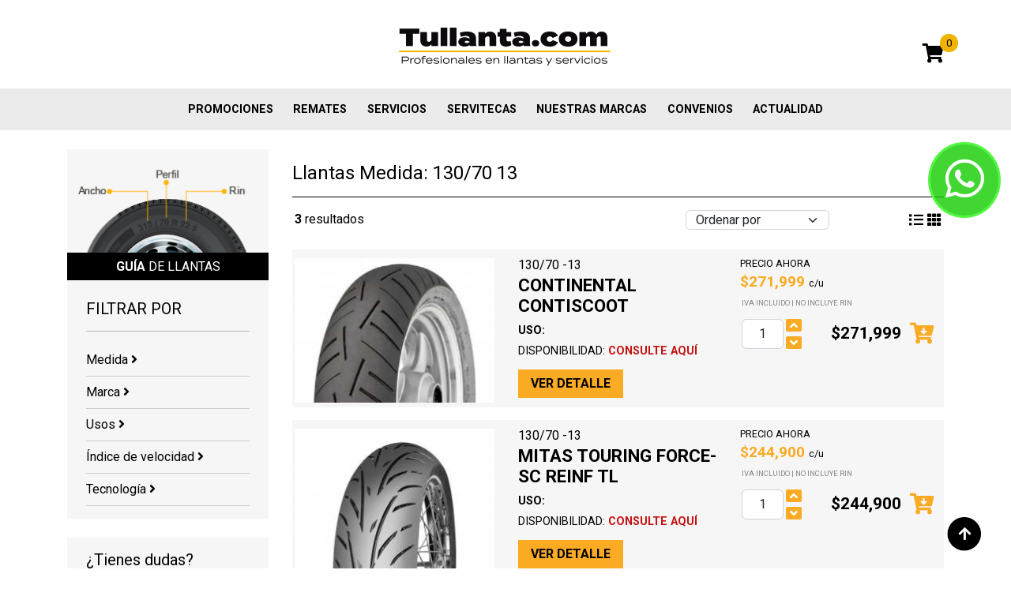

--- FILE ---
content_type: text/html; charset=UTF-8
request_url: https://tullanta.com/llantas/medida/130-70-13/050
body_size: 7169
content:
<!DOCTYPE html>
<html lang="es" xml:lang="es">
  <head>
    <meta charset="utf-8">
    <meta http-equiv="X-UA-Compatible" content="IE=edge">
    <meta name="viewport" content="width=device-width, initial-scale=1, shrink-to-fit=no">
    <meta name="generator" content="isometrico.com">
    <base href="https://tullanta.com/" />
    <meta name="csrf-token" content="98mUgvEqAXgS8DjU4DoqTg9VqWqUN7kCaO6DVNBh">
    <link rel="icon" href="/site/favicon/favicon.ico">
    <link rel="apple-touch-icon" sizes="57x57" href="/site/favicon/apple-icon-57x57.png">
    <link rel="apple-touch-icon" sizes="60x60" href="/site/favicon/apple-icon-60x60.png">
    <link rel="apple-touch-icon" sizes="72x72" href="/site/favicon/apple-icon-72x72.png">
    <link rel="apple-touch-icon" sizes="76x76" href="/site/favicon/apple-icon-76x76.png">
    <link rel="apple-touch-icon" sizes="114x114" href="/site/favicon/apple-icon-114x114.png">
    <link rel="apple-touch-icon" sizes="120x120" href="/site/favicon/apple-icon-120x120.png">
    <link rel="apple-touch-icon" sizes="144x144" href="/site/favicon/apple-icon-144x144.png">
    <link rel="apple-touch-icon" sizes="152x152" href="/site/favicon/apple-icon-152x152.png">
    <link rel="apple-touch-icon" sizes="180x180" href="/site/favicon/apple-icon-180x180.png">
    <link rel="icon" type="image/png" sizes="192x192"  href="/site/favicon/android-icon-192x192.png">
    <link rel="icon" type="image/png" sizes="32x32" href="/site/favicon/favicon-32x32.png">
    <link rel="icon" type="image/png" sizes="96x96" href="/site/favicon/favicon-96x96.png">
    <link rel="icon" type="image/png" sizes="16x16" href="/site/favicon/favicon-16x16.png">
    <meta name="msapplication-TileColor" content="#ffffff">
    <meta name="msapplication-TileImage" content="/site/favicon/ms-icon-144x144.png">
    <meta name="theme-color" content="#ffffff">
    <title>Llantas 130/70 R13</title>
    <meta name="description" content="Comprar Llantas 130/70 R13 en tullanta.com">
    <meta name="keywords" content="130/70 R13,llantas colombia, llantas en colombia, llantas en linea, llantas online, llantas online colombia, venta de llantas en colombia, llantas por internet, tienda de llantas, compra de llantas, comprar llantas, llantas de moto, llantas moto, llantas para moto, solo llantas, llantas bogota, serviteca, llantas, venta llantas en bogota, venta llantas, venta de llantas, venta de llantas en bogota, llantas medellin, llantas economicas, llantas nuevas, llantas venta, llantas para autos, llantas para moto, llantas precios, llantas baratas, todo llantas, llantas colombia, precios tienda de llantas, llantas chinas.">
    <meta name="google-site-verification" content="" />
    <link rel="canonical" href="https://tullanta.com/llantas/medida/130-70-13/050" />
    <meta http-equiv="content-language" content="es">
    <meta name="robots" content="INDEX,FOLLOW" />
    <meta name="geo.region" content="CO" />
    <meta property="og:title" content="Llantas 130/70 R13" />
    <meta property="og:type"   content="website" />
    <meta property="og:url" content="https://tullanta.com/llantas/medida/130-70-13/050" />
    <meta property="og:description" content="Comprar Llantas 130/70 R13 en tullanta.com" />
    <meta property="og:image" content="https://tullanta.com/site/images/logo-og.png" />
    <meta name="twitter:card" content="summary_large_image"/>
  	<meta name="twitter:site" content="@tullanta"/>
  	<meta name="twitter:creator" content="@tullanta"/>
    <meta name="twitter:image" content="https://tullanta.com/site/images/logo-og.png"/>
  	<meta id="twitter_title" name="twitter:title" content="Llantas 130/70 R13"/>
  	<meta id="twitter_description" name="twitter:description" content="Comprar Llantas 130/70 R13 en tullanta.com"/>
  	<meta id="twitter_image_src" name="twitter:image:src" content="https://tullanta.com/site/images/logo.png"/>
    <meta name="facebook-domain-verification" content="w7zrxu9ojx187gjjbhwxyic8dtr1sy" />
    <link href="https://cdn.jsdelivr.net/npm/bootstrap@5.2.3/dist/css/bootstrap.min.css" rel="stylesheet">
    <link href="/641c7a2589f655451face251e3524fb56900291132.css" rel="stylesheet">

    
    <!-- HTML5 shim and Respond.js for IE8 support of HTML5 elements and media queries -->
    <!-- WARNING: Respond.js doesn't work if you view the page via file:// -->
    <!--[if lt IE 9]>
      <script src="https://oss.maxcdn.com/html5shiv/3.7.3/html5shiv.min.js"></script>
      <script src="https://oss.maxcdn.com/respond/1.4.2/respond.min.js"></script>
    <![endif]-->

    <script type="text/javascript">
      (function(c,l,a,r,i,t,y){
          c[a]=c[a]||function(){(c[a].q=c[a].q||[]).push(arguments)};
          t=l.createElement(r);t.async=1;t.src="https://www.clarity.ms/tag/"+i;
          y=l.getElementsByTagName(r)[0];y.parentNode.insertBefore(t,y);
      })(window, document, "clarity", "script", "kp2pr6qcsb");
  </script>


    <!-- Google Tag Manager -->
    <script>(function(w,d,s,l,i){w[l]=w[l]||[];w[l].push({'gtm.start':
    new Date().getTime(),event:'gtm.js'});var f=d.getElementsByTagName(s)[0],
    j=d.createElement(s),dl=l!='dataLayer'?'&l='+l:'';j.async=true;j.src=
    'https://www.googletagmanager.com/gtm.js?id='+i+dl;f.parentNode.insertBefore(j,f);
    })(window,document,'script','dataLayer','GTM-5WH3BJ');</script>
    <!-- End Google Tag Manager -->






</head>
  <body class="body_llantas" >
    <!-- Google Tag Manager (noscript) -->
    <noscript><iframe src="https://www.googletagmanager.com/ns.html?id=GTM-5WH3BJ"
    height="0" width="0" style="display:none;visibility:hidden"></iframe></noscript>
    <!-- End Google Tag Manager (noscript) -->
    <div class="myloader"></div>
        <a href="https://api.whatsapp.com/send?phone=573107788368" class="evtwhats floatBt floatWhats"><i class="fab fa-whatsapp fa-fw"></i></a>
        <!--<a href="https://tullanta.com/carrito" class="floatBt floatCart"><i class="fas fa-shopping-cart fa-fw"></i></a>-->
    <a href="#" class="goUp"><img loading="lazy" src="/site/images/goup.png" width="43" height="43" alt="Subir"></a>

    <header>

      <section id="head2" class="d-none d-lg-block my-auto">
        <div class="container">
          <div class="row">
            <div class="col-md-12 col-lg-4 d-none d-lg-block my-auto">

            </div>
            <div class="col-md-12 col-lg-4 text-center">
              <a href="/"><img loading="lazy" src="/site/images/logo.png" width="278" height="96" alt="Tullanta.com"></a>
            </div>
            <div class="col-md-12 col-lg-4 d-none d-lg-block my-auto text-end">
              <div class="cart">
                <a href="https://tullanta.com/carrito" class="mcart"><i class="fas fa-shopping-cart"></i><span>0</span></a>
              </div>
            </div>
          </div>
        </div>
      </section>
      <section id="head3" >
        <div class="container ml-auto mx-auto ">
          <nav class="navbar navbar-expand-lg _navbar-light bg-light">
            <a class="navbar-brand d-lg-none" href="/">
              <img loading="lazy" src="/site/images/logo.png" width="205" height="71" alt="Tullanta.com">
            </a>
            <button class="navbar-toggler " type="button" data-toggle="collapse" data-bs-toggle="collapse" data-bs-target="#navbarSupportedContent" data-target="#navbarSupportedContent" aria-controls="navbarSupportedContent" aria-expanded="false" aria-label="Toggle navigation">
              <span class="navbar-toggler-icon"></span>
            </button>
            <div class="collapse navbar-collapse justify-content-center" id="navbarSupportedContent">
              <ul class="navbar-nav ml-auto mx-auto text-center text-sm-start">
                <li class="nav-item hidden-sm">
                  <a class="nav-link" href="https://tullanta.com/carrito">Mi carrito</a>
                </li>
                                                <li class="nav-item  ">
                  <a class="nav-link " href="promociones" target="_self" >
                    Promociones
                  </a>
                                  </li>
                                                                <li class="nav-item  ">
                  <a class="nav-link " href="/llantas/remate" target="_self" >
                    REMATES
                  </a>
                                  </li>
                                                                <li class="nav-item  ">
                  <a class="nav-link " href="servicios" target="_self" >
                    Servicios
                  </a>
                                  </li>
                                                                <li class="nav-item  ">
                  <a class="nav-link " href="/servitecas" target="_self" >
                    Servitecas
                  </a>
                                  </li>
                                                                                                <li class="nav-item  ">
                  <a class="nav-link " href="marcas" target="_self" >
                    Nuestras marcas
                  </a>
                                  </li>
                                                                <li class="nav-item  ">
                  <a class="nav-link " href="convenios" target="_self" >
                    Convenios
                  </a>
                                  </li>
                                                                <li class="nav-item  ">
                  <a class="nav-link " href="actualidad" target="_self" >
                    Actualidad
                  </a>
                                  </li>
                                              </ul>
            </div>
          </nav>
        </div>
      </section>
    </header>

    <section id="body">
      
<script>
  remate =  false ;
</script>

<br />
<div class="container">
  <div class="row">
    <div class="col-sm-12 col-lg-3" data-aosx="fade-down">
      <div class="coll">
        <div class=" hidden-xs">
        <img loading="lazy" src="/site/images/guia_llantas.png" alt="Guía de tamaño llantas" class="img100 lazy" width="255" height="131">
        <h2><strong>GUÍA</strong> DE LLANTAS</h2>
        </div>
        <a href="#" id="showFilterMobile" class=" btnyellow2 d-lg-none">FILTRAR BUSQUEDA</a>
        <div class="filtromobile pad">
          <h5>FILTRAR POR</h5>
          <hr />

          <form id="frmfiltros" method="post" action="https://tullanta.com/llantas/medida/130-70-13/050">
            <input type="hidden" name="orderby" value="" />
            <input type="hidden" name="cod_tipo_promo" value="" />

            
            <a href="#fmedida" class="filtrarpor">Medida <i class="fas fa-angle-right"></i></a>
            <div id="fmedida" class="divfiltro">
              <select class="form-control d-none form-select" name="cod_sublinea" required >
                <option value="">Tipo de vehículo</option>
                <option value="010" >Vehículo particular</option>
                <option value="050"  selected >Motos y/o cuatrimotos</option>
                <option value="030" >Transporte y/o carga</option>
                <option value="070" >OTR Agrícola Industrial</option>
              </select>
              <select class="form-control form-select" name="ancho" >
                <option value="">Selecciona ancho</option>
                                  <option value="2.50" data-cod_sublinea="050">2.5</option>
                                  <option value="2.75" data-cod_sublinea="050">2.75</option>
                                  <option value="3.00" data-cod_sublinea="050">3</option>
                                  <option value="3.50" data-cod_sublinea="050">3.5</option>
                                  <option value="4.00" data-cod_sublinea="070">4</option>
                                  <option value="4.10" data-cod_sublinea="050">4.1</option>
                                  <option value="4.50" data-cod_sublinea="050">4.5</option>
                                  <option value="6.00" data-cod_sublinea="070">6</option>
                                  <option value="6.50" data-cod_sublinea="070">6.5</option>
                                  <option value="7.00" data-cod_sublinea="030">7</option>
                                  <option value="7.00" data-cod_sublinea="070">7</option>
                                  <option value="7.50" data-cod_sublinea="030">7.5</option>
                                  <option value="7.50" data-cod_sublinea="070">7.5</option>
                                  <option value="8.15" data-cod_sublinea="070">8.15</option>
                                  <option value="8.25" data-cod_sublinea="070">8.25</option>
                                  <option value="9.50" data-cod_sublinea="070">9.5</option>
                                  <option value="10.00" data-cod_sublinea="070">10</option>
                                  <option value="10.50" data-cod_sublinea="070">10.5</option>
                                  <option value="11.00" data-cod_sublinea="030">11</option>
                                  <option value="11.00" data-cod_sublinea="050">11</option>
                                  <option value="11.20" data-cod_sublinea="070">11.2</option>
                                  <option value="12.00" data-cod_sublinea="030">12</option>
                                  <option value="12.00" data-cod_sublinea="070">12</option>
                                  <option value="12.40" data-cod_sublinea="070">12.4</option>
                                  <option value="12.50" data-cod_sublinea="070">12.5</option>
                                  <option value="13.00" data-cod_sublinea="050">13</option>
                                  <option value="13.00" data-cod_sublinea="070">13</option>
                                  <option value="13.60" data-cod_sublinea="070">13.6</option>
                                  <option value="14.00" data-cod_sublinea="070">14</option>
                                  <option value="14.90" data-cod_sublinea="070">14.9</option>
                                  <option value="16.00" data-cod_sublinea="050">16</option>
                                  <option value="16.00" data-cod_sublinea="070">16</option>
                                  <option value="16.90" data-cod_sublinea="070">16.9</option>
                                  <option value="17.50" data-cod_sublinea="070">17.5</option>
                                  <option value="18.00" data-cod_sublinea="050">18</option>
                                  <option value="18.00" data-cod_sublinea="070">18</option>
                                  <option value="18.40" data-cod_sublinea="070">18.4</option>
                                  <option value="19.00" data-cod_sublinea="050">19</option>
                                  <option value="19.50" data-cod_sublinea="070">19.5</option>
                                  <option value="20.00" data-cod_sublinea="050">20</option>
                                  <option value="20.00" data-cod_sublinea="070">20</option>
                                  <option value="20.50" data-cod_sublinea="070">20.5</option>
                                  <option value="21.00" data-cod_sublinea="050">21</option>
                                  <option value="21.00" data-cod_sublinea="070">21</option>
                                  <option value="22.00" data-cod_sublinea="050">22</option>
                                  <option value="22.50" data-cod_sublinea="050">22.5</option>
                                  <option value="23.10" data-cod_sublinea="070">23.1</option>
                                  <option value="23.50" data-cod_sublinea="070">23.5</option>
                                  <option value="24.00" data-cod_sublinea="050">24</option>
                                  <option value="25.00" data-cod_sublinea="050">25</option>
                                  <option value="26.00" data-cod_sublinea="050">26</option>
                                  <option value="26.00" data-cod_sublinea="070">26</option>
                                  <option value="27.00" data-cod_sublinea="050">27</option>
                                  <option value="28.00" data-cod_sublinea="010">28</option>
                                  <option value="28.00" data-cod_sublinea="050">28</option>
                                  <option value="29.00" data-cod_sublinea="050">29</option>
                                  <option value="30.00" data-cod_sublinea="010">30</option>
                                  <option value="30.00" data-cod_sublinea="050">30</option>
                                  <option value="31.00" data-cod_sublinea="010">31</option>
                                  <option value="32.00" data-cod_sublinea="010">32</option>
                                  <option value="33.00" data-cod_sublinea="010">33</option>
                                  <option value="35.00" data-cod_sublinea="010">35</option>
                                  <option value="37.00" data-cod_sublinea="010">37</option>
                                  <option value="60.00" data-cod_sublinea="050">60</option>
                                  <option value="70.00" data-cod_sublinea="050">70</option>
                                  <option value="80.00" data-cod_sublinea="050">80</option>
                                  <option value="90.00" data-cod_sublinea="050">90</option>
                                  <option value="100.00" data-cod_sublinea="050">100</option>
                                  <option value="110.00" data-cod_sublinea="050">110</option>
                                  <option value="120.00" data-cod_sublinea="050">120</option>
                                  <option value="130.00" data-cod_sublinea="050">130</option>
                                  <option value="140.00" data-cod_sublinea="050">140</option>
                                  <option value="145.00" data-cod_sublinea="010">145</option>
                                  <option value="145.00" data-cod_sublinea="050">145</option>
                                  <option value="150.00" data-cod_sublinea="050">150</option>
                                  <option value="155.00" data-cod_sublinea="010">155</option>
                                  <option value="160.00" data-cod_sublinea="050">160</option>
                                  <option value="165.00" data-cod_sublinea="010">165</option>
                                  <option value="170.00" data-cod_sublinea="050">170</option>
                                  <option value="175.00" data-cod_sublinea="010">175</option>
                                  <option value="180.00" data-cod_sublinea="050">180</option>
                                  <option value="185.00" data-cod_sublinea="010">185</option>
                                  <option value="190.00" data-cod_sublinea="050">190</option>
                                  <option value="195.00" data-cod_sublinea="010">195</option>
                                  <option value="200.00" data-cod_sublinea="050">200</option>
                                  <option value="205.00" data-cod_sublinea="010">205</option>
                                  <option value="205.00" data-cod_sublinea="030">205</option>
                                  <option value="215.00" data-cod_sublinea="010">215</option>
                                  <option value="215.00" data-cod_sublinea="030">215</option>
                                  <option value="225.00" data-cod_sublinea="010">225</option>
                                  <option value="225.00" data-cod_sublinea="050">225</option>
                                  <option value="225.00" data-cod_sublinea="070">225</option>
                                  <option value="235.00" data-cod_sublinea="010">235</option>
                                  <option value="235.00" data-cod_sublinea="030">235</option>
                                  <option value="240.00" data-cod_sublinea="050">240</option>
                                  <option value="245.00" data-cod_sublinea="010">245</option>
                                  <option value="255.00" data-cod_sublinea="010">255</option>
                                  <option value="265.00" data-cod_sublinea="010">265</option>
                                  <option value="275.00" data-cod_sublinea="010">275</option>
                                  <option value="285.00" data-cod_sublinea="010">285</option>
                                  <option value="295.00" data-cod_sublinea="010">295</option>
                                  <option value="295.00" data-cod_sublinea="030">295</option>
                                  <option value="305.00" data-cod_sublinea="010">305</option>
                                  <option value="315.00" data-cod_sublinea="010">315</option>
                                  <option value="325.00" data-cod_sublinea="010">325</option>
                                  <option value="600.00" data-cod_sublinea="030">600</option>
                                  <option value="650.00" data-cod_sublinea="070">650</option>
                                  <option value="700.00" data-cod_sublinea="030">700</option>
                                  <option value="750.00" data-cod_sublinea="010">750</option>
                              </select>
              <select class="form-control form-select" name="perfil" >
                <option value="">Selecciona perfil</option>
              </select>
              <select class="form-control form-select" name="rin" >
                <option value="">Selecciona rin</option>
              </select>
            </div>



                        <a href="#fmarca" class="filtrarpor">Marca <i class="fas fa-angle-right"></i></a>
            <div id="fmarca" class="divfiltro">
                              <label><input type="checkbox" name="desc_marca[]" value="CST MAXXIS"
                                    /> CST MAXXIS <!--(1)--></label>
                              <label><input type="checkbox" name="desc_marca[]" value="MITAS"
                                    /> MITAS <!--(1)--></label>
                              <label><input type="checkbox" name="desc_marca[]" value="CONTINENTAL"
                                    /> CONTINENTAL <!--(1)--></label>
                          </div>
            



            <a href="#fuso" class="filtrarpor">Usos <i class="fas fa-angle-right"></i></a>
            <div id="fuso" class="divfiltro">
                                                                                                        </div>

                        <a href="#fvelocidad" class="filtrarpor">Índice de velocidad <i class="fas fa-angle-right"></i></a>
            <div id="fvelocidad" class="divfiltro">
                              <label><input type="checkbox" name="indice_velocidad[]" value="P"
                                     /> P <!--(3)--></label>
                          </div>
            
                        <a href="#ftecnologia" class="filtrarpor">Tecnología <i class="fas fa-angle-right"></i></a>
            <div id="ftecnologia" class="divfiltro">
                              <label><input type="checkbox" name="tecnologia[]" value="CHINA"
                                    /> CHINA <!--(1)--></label>
                              <label><input type="checkbox" name="tecnologia[]" value="EUROPA"
                                    /> EUROPA <!--(1)--></label>
                              <label><input type="checkbox" name="tecnologia[]" value="THAILAND"
                                    /> THAILAND <!--(1)--></label>
                          </div>
            

          </form>

        </div>
      </div>
      <br />
      <div class="coll  hidden-xs">
        <div class="pad">
          <h5>¿Tienes dudas?</h5>
          <p>¡Podemos ayudar! Nuestros expertos capacitados tienen años de experiencia en el montaje de llantas y están disponibles para responder tus preguntas. </p>

          <div class="asesoria hidden-xs">
            <a href="callto:3107788368" class="z2">
              <div>
                <span class="ico"><i class="fas fa-mobile-alt fa-fw"></i></span>
              </div>
              <div>
                <strong>Celular</strong>
                3107788368
              </div>
            </a>
            <a href="https://api.whatsapp.com/send?phone=573107788368" class="z2">
              <div>
                <span class="ico"><i class="fab fa-whatsapp fa-fw"></i></span>
              </div>
              <div>
                <strong>Whatsapp</strong>
                3107788368
              </div>
            </a>
            <a href="callto:6016360070" class="z2">
              <div>
                <span class="ico"><i class="fas fa-phone fa-fw"></i></span>
              </div>
              <div>
                <strong>Teléfono</strong>
                6016360070
              </div>
            </a>
            <a class="openchat z2">
              <div>
                <span class="ico"><i class="fas fa-comment-dots fa-fw"></i></span>
              </div>
              <div>
                <strong>Chat de ventas</strong>
                Click aquí
              </div>
            </a>
            <a href="/contactenos" class="z2">
              <div>
                <span class="ico"><i class="fas fa-envelope fa-fw"></i></span>
              </div>
              <div>
                <strong>Contacto</strong>
                  Click aquí
              </div>
            </a>
          </div>
        </div>
      </div>
    </div>
    <div class="col-sm-12 col-lg-9">
            
            <h1>

        
                 Llantas Medida: 130/70  13
        
        
      </h1>
      <div class="cabex">
        <div class="row">
                  </div>
                  <div class="row">
          <div class="col-sm-12 col-lg-3">
            <strong>3</strong> resultados
          </div>

          <div class="col-sm-12 col-lg-4 text-center">
            
          </div>
          <div class="col-sm-12 col-lg-3">
            <select id="orderBy" class="form-control form-select">
              <option value="">Ordenar por</option>
              <option value="discount" >Mejor descuento</option>
              <option value="price" >Menor precio</option>
              <option value="price2" >Mayor precio</option>
              <option value="brand" >Marca</option>
            </select>
          </div>
          <div class="col-sm-12 col-lg-2 text-end hidden-xs">
            <a href="#" class="viewgrid" data-mode=".modeh" title="Ver en grid"><i class="fas fa-list"></i></a>
            <a href="#" class="viewgrid" data-mode=".modev" title="Ver en lista"><i class="fas fa-th"></i></a>
          </div>
        </div>
              </div>


      <div class="gridmode modeh" data-aosx="fade-right">
                  <div class="pxh" >
            <div class="row">
              <div class="col-12 col-sm-4">
                <div class="pic matchHeightImg1">

                  
                  
                                                                                          

                  <a href="llantas/continental/contiscoot/130-70-13/11570">
                                          <img loading="lazy" data-src="/glide/pics/11570_s.png?w=255&h=184&fit=crop&fm=jpg&q=62" alt="CONT 130/70 - 13 CONTISCOOT" class="img100 lazy" />
                                      </a>
                </div>
              </div>
              <div class="col-sm-12 col-lg-4">

                <div class="marca">
                  130/70 -13
                </div>

                <h2 class="tit">
                  CONTINENTAL CONTISCOOT                 </h2>

                <div class="usos">
                  <strong>USO:</strong> 
                </div>
                <div class="disp ">
                  DISPONIBILIDAD: <span class="consulte-aqui" data-ref="11570">CONSULTE AQUÍ</span>
                </div>
                <a href="llantas/continental/contiscoot/130-70-13/11570" class="vdet">VER DETALLE</a>
              </div>
              <div class="col-sm-12 col-lg-4">
                <div class="lastc">

                  <span class="pr pr1">
                    PRECIO AHORA<br />
                    <span>
                                            $271,999
                                          </span> c/u
                  </span>
                                    <div class="iva">
                    IVA INCLUIDO  |  no incluye rin
                  </div>
                                    <div class="cart">
                    <div class="qty">
                      <input class="form-control" type="text" value="1"
                      data-disp="consulte-aqui"
                      data-s="0" data-p="" data-pr="271999.00" data-prp="0.00" data-dc="|||"
                      name="p[11151]" data-i="11151"
                      />
                      <a href="" class="up"><i class="fas fa-angle-up"></i></a>
                      <a href="" class="dw"><i class="fas fa-angle-down"></i></a>
                    </div>
                    <div class="fprice">
                      $271,999
                    </div>
                    <div class="add">
                      <a href=""><i class="fas fa-cart-arrow-down"></i></a>
                    </div>
                  </div>
                </div>
              </div>
            </div>
          </div>
                  <div class="pxh" >
            <div class="row">
              <div class="col-12 col-sm-4">
                <div class="pic matchHeightImg1">

                  
                  
                                                                                          

                  <a href="llantas/mitas/touring-force-sc-reinf-tl/130-70-13/10884">
                                          <img loading="lazy" data-src="/glide/pics/10884_s.png?w=255&h=184&fit=crop&fm=jpg&q=62" alt="MITA 130/70 - 13 TOURING FORCE-SC REINF TL" class="img100 lazy" />
                                      </a>
                </div>
              </div>
              <div class="col-sm-12 col-lg-4">

                <div class="marca">
                  130/70 -13
                </div>

                <h2 class="tit">
                  MITAS TOURING FORCE-SC REINF TL                 </h2>

                <div class="usos">
                  <strong>USO:</strong> 
                </div>
                <div class="disp ">
                  DISPONIBILIDAD: <span class="consulte-aqui" data-ref="10884">CONSULTE AQUÍ</span>
                </div>
                <a href="llantas/mitas/touring-force-sc-reinf-tl/130-70-13/10884" class="vdet">VER DETALLE</a>
              </div>
              <div class="col-sm-12 col-lg-4">
                <div class="lastc">

                  <span class="pr pr1">
                    PRECIO AHORA<br />
                    <span>
                                            $244,900
                                          </span> c/u
                  </span>
                                    <div class="iva">
                    IVA INCLUIDO  |  no incluye rin
                  </div>
                                    <div class="cart">
                    <div class="qty">
                      <input class="form-control" type="text" value="1"
                      data-disp="consulte-aqui"
                      data-s="134" data-p="" data-pr="244900.00" data-prp="0.00" data-dc="|||"
                      name="p[10590]" data-i="10590"
                      />
                      <a href="" class="up"><i class="fas fa-angle-up"></i></a>
                      <a href="" class="dw"><i class="fas fa-angle-down"></i></a>
                    </div>
                    <div class="fprice">
                      $244,900
                    </div>
                    <div class="add">
                      <a href=""><i class="fas fa-cart-arrow-down"></i></a>
                    </div>
                  </div>
                </div>
              </div>
            </div>
          </div>
                  <div class="pxh" >
            <div class="row">
              <div class="col-12 col-sm-4">
                <div class="pic matchHeightImg1">

                  
                  
                                                                                          <div class="rb2"><span>-20%</span></div>
                                    

                  <a href="llantas/cst-maxxis/cm-tr/130-70-13/28172">
                                          <img loading="lazy" data-src="/glide/pics/28172_s.png?w=255&h=184&fit=crop&fm=jpg&q=62" alt="CSTM  130/70 - 13  CM-TR" class="img100 lazy" />
                                      </a>
                </div>
              </div>
              <div class="col-sm-12 col-lg-4">

                <div class="marca">
                  130/70 -13
                </div>

                <h2 class="tit">
                  CST MAXXIS CM-TR                 </h2>

                <div class="usos">
                  <strong>USO:</strong> 
                </div>
                <div class="disp ">
                  DISPONIBILIDAD: <span class="consulte-aqui" data-ref="28172">CONSULTE AQUÍ</span>
                </div>
                <a href="llantas/cst-maxxis/cm-tr/130-70-13/28172" class="vdet">VER DETALLE</a>
              </div>
              <div class="col-sm-12 col-lg-4">
                <div class="lastc">

                  <span class="pr pr1">
                    PRECIO AHORA<br />
                    <span>
                                              $187,273
                                          </span> c/u
                  </span>
                                    <span class="pr pr2">
                    PRECIO REGULAR<br />
                    <span>$234,091</span> c/u
                  </span>
                                    <div class="iva">
                    IVA INCLUIDO  |  no incluye rin
                  </div>
                                    <div class="cart">
                    <div class="qty">
                      <input class="form-control" type="text" value="1"
                      data-disp="consulte-aqui"
                      data-s="6" data-p="1" data-pr="234091.00" data-prp="187273.00" data-dc="|||"
                      name="p[5634]" data-i="5634"
                      />
                      <a href="" class="up"><i class="fas fa-angle-up"></i></a>
                      <a href="" class="dw"><i class="fas fa-angle-down"></i></a>
                    </div>
                    <div class="fprice">
                      $187,273
                    </div>
                    <div class="add">
                      <a href=""><i class="fas fa-cart-arrow-down"></i></a>
                    </div>
                  </div>
                </div>
              </div>
            </div>
          </div>
              </div>


      <div class="gridmode modev">
        <div class="row">
                <div class="col-sm-12 col-lg-4">
          <div class="pxh matchHeight1">
            <div class="pic matchHeightImg2">

                            


                                                        
              
              <a href="llantas/continental/contiscoot/130-70-13/11570">
                                  <img loading="lazy" data-src="/glide/pics/11570_s.png?w=381&h=275&fit=crop&fm=jpg&q=62" alt="CONT 130/70 - 13 CONTISCOOT" class="img100  lazy" />
                              </a>
            </div>
            <div class="infox ">
              <div class="marca">
                130/70 -13
              </div>
              <h2 class="tit">
                CONTINENTAL CONTISCOOT               </h2>
              <div class="usos">
                <strong>USO:</strong> 
              </div>
            </div>
            <div class="infox2">
              <span class="pr pr1">
                PRECIO AHORA<br />
                <span>
                                    $271,999
                                  </span> c/u
              </span>
                            <div class="iva">
                IVA INCLUIDO  |  no incluye rin
              </div>
                            <div class="cart">
                <div class="qty">
                  <input class="form-control" type="text" value="1"
                      data-disp="consulte-aqui"
                      data-s="0" data-p="" data-pr="271999.00" data-prp="0.00" data-dc="|||"
                      name="p[11151]" data-i="11151"
                      />
                  <a href="" class="up"><i class="fas fa-angle-up"></i></a>
                  <a href="" class="dw"><i class="fas fa-angle-down"></i></a>
                </div>
                <div class="fprice">
                  $271,999
                </div>
                <div class="add">
                  <a href=""><i class="fas fa-cart-arrow-down"></i></a>
                </div>
              </div>
              <div class="disp ">
                DISPONIBILIDAD: <span class="consulte-aqui" data-ref="11570">CONSULTE AQUÍ</span>
              </div>
              <div class="text-center">
                <a href="llantas/continental/contiscoot/130-70-13/11570" class="vdet">VER DETALLE</a>
              </div>
            </div>
          </div>
        </div>
                <div class="col-sm-12 col-lg-4">
          <div class="pxh matchHeight1">
            <div class="pic matchHeightImg2">

                            


                                                        
              
              <a href="llantas/mitas/touring-force-sc-reinf-tl/130-70-13/10884">
                                  <img loading="lazy" data-src="/glide/pics/10884_s.png?w=381&h=275&fit=crop&fm=jpg&q=62" alt="MITA 130/70 - 13 TOURING FORCE-SC REINF TL" class="img100  lazy" />
                              </a>
            </div>
            <div class="infox ">
              <div class="marca">
                130/70 -13
              </div>
              <h2 class="tit">
                MITAS TOURING FORCE-SC REINF TL               </h2>
              <div class="usos">
                <strong>USO:</strong> 
              </div>
            </div>
            <div class="infox2">
              <span class="pr pr1">
                PRECIO AHORA<br />
                <span>
                                    $244,900
                                  </span> c/u
              </span>
                            <div class="iva">
                IVA INCLUIDO  |  no incluye rin
              </div>
                            <div class="cart">
                <div class="qty">
                  <input class="form-control" type="text" value="1"
                      data-disp="consulte-aqui"
                      data-s="134" data-p="" data-pr="244900.00" data-prp="0.00" data-dc="|||"
                      name="p[10590]" data-i="10590"
                      />
                  <a href="" class="up"><i class="fas fa-angle-up"></i></a>
                  <a href="" class="dw"><i class="fas fa-angle-down"></i></a>
                </div>
                <div class="fprice">
                  $244,900
                </div>
                <div class="add">
                  <a href=""><i class="fas fa-cart-arrow-down"></i></a>
                </div>
              </div>
              <div class="disp ">
                DISPONIBILIDAD: <span class="consulte-aqui" data-ref="10884">CONSULTE AQUÍ</span>
              </div>
              <div class="text-center">
                <a href="llantas/mitas/touring-force-sc-reinf-tl/130-70-13/10884" class="vdet">VER DETALLE</a>
              </div>
            </div>
          </div>
        </div>
                <div class="col-sm-12 col-lg-4">
          <div class="pxh matchHeight1">
            <div class="pic matchHeightImg2">

                            


                                                                      <div class="rb2"><span>-20%</span></div>
              
              
              <a href="llantas/cst-maxxis/cm-tr/130-70-13/28172">
                                  <img loading="lazy" data-src="/glide/pics/28172_s.png?w=381&h=275&fit=crop&fm=jpg&q=62" alt="CSTM  130/70 - 13  CM-TR" class="img100  lazy" />
                              </a>
            </div>
            <div class="infox ">
              <div class="marca">
                130/70 -13
              </div>
              <h2 class="tit">
                CST MAXXIS CM-TR               </h2>
              <div class="usos">
                <strong>USO:</strong> 
              </div>
            </div>
            <div class="infox2">
              <span class="pr pr1">
                PRECIO AHORA<br />
                <span>
                                      $187,273
                                  </span> c/u
              </span>
                            <span class="pr pr2">
                PRECIO REGULAR<br />
                <span>$234,091</span> c/u
              </span>
                            <div class="iva">
                IVA INCLUIDO  |  no incluye rin
              </div>
                            <div class="cart">
                <div class="qty">
                  <input class="form-control" type="text" value="1"
                      data-disp="consulte-aqui"
                      data-s="6" data-p="1" data-pr="234091.00" data-prp="187273.00" data-dc="|||"
                      name="p[5634]" data-i="5634"
                      />
                  <a href="" class="up"><i class="fas fa-angle-up"></i></a>
                  <a href="" class="dw"><i class="fas fa-angle-down"></i></a>
                </div>
                <div class="fprice">
                  $187,273
                </div>
                <div class="add">
                  <a href=""><i class="fas fa-cart-arrow-down"></i></a>
                </div>
              </div>
              <div class="disp ">
                DISPONIBILIDAD: <span class="consulte-aqui" data-ref="28172">CONSULTE AQUÍ</span>
              </div>
              <div class="text-center">
                <a href="llantas/cst-maxxis/cm-tr/130-70-13/28172" class="vdet">VER DETALLE</a>
              </div>
            </div>
          </div>
        </div>
                </div>
      </div>


      <div class="row">
        <div class="col-sm-12 text-center">
          
        </div>
      </div>
    </div>
  </div>
</div>

<br /><br />
    </section>

    <footer>
      <section id="ft1">
        <div class="container">
          <div class="row">
            <div class="col-xs-12 col-lg-3">
              <img loading="lazy" src="/site/images/logo_footer.png"  width="214" height="45" alt="tullanta.com">
              <br /><br />
              <strong>Oficina:</strong> Carrera 16A No. 78-11 <br />Edificio OIKOS oficina 701<br />Bogotá, Colombia.<br />
              <strong>PBX:</strong>  (601) 6360070<br />
              <strong>Celular:</strong> 3219975592 / 3173688561 / 3107788368 / 3219060054<br />
              <strong>E-mail:</strong> info@tullanta.com<br />
            </div>
            <div class="col-xs-12 col-lg-3">
              <h5>Servicio al cliente</h5>
              <ul>
                                <li><a href="contactenos" target="_self">Contáctenos</a></li>
                                <li><a href="nosotros" target="_self">Quienes somos</a></li>
                                <li><a href="garantia-y-devoluciones" target="_self">Garantía y devoluciones</a></li>
                                <li><a href="envios" target="_self">Envíos</a></li>
                                <li><a href="formas-de-pago" target="_self">Formas de pago</a></li>
                                <li><a href="proceso-de-compra" target="_self">Proceso de compra</a></li>
                              </ul>
            </div>
            <div class="col-xs-12 col-lg-3">
              <h5>Síguenos</h5>
              <div class="redes">
                <a href="https://www.facebook.com/tullanta.colombia" target="_blank"><i class="fab fa-facebook-f  fa-fw"></i></a>
                <a href="https://www.instagram.com/tullanta_colombia/" target="_blank"><i class="fab fa-instagram  fa-fw"></i></a>
                <a href="https://www.youtube.com/@TullantaColombia" target="_blank"><i class="fab fa-youtube  fa-fw"></i></a>
                <a href="https://www.tiktok.com/@tullanta" target="_blank"><i class="fab fa-tiktok  fa-fw"></i></a>
              </div>
              <br />
              <h5>LEGAL</h5>
              <ul>
                                <li><a href="manejo-de-datos-y-confidencialidad" target="_self">Manejo de datos</a></li>
                                <li><a href="manual-de-usuario" target="_self">Manual de usuario</a></li>
                                <li><a href="terminos-condiciones" target="_self">Términos y condiciones</a></li>
                              </ul>
            </div>
            <div class="col-xs-12 col-lg-3">


              <h5>PUEDES PAGAR CON</h5>
              <img loading="lazy" src="site/images/ft_medios_pago-c.png" width="263" height="105" alt="PUEDES PAGAR CON" class="lazy">

            </div>
          </div>
        </div>
      </section>
      <section id="ft2">
        <div class="container">
          <div class="row">
            <div class="col-sm-12 col-lg-8 my-auto">
              Allmark Colombia S.A.S. NIT: 830.084.544-6 © 2026. Todos los derechos reservados<br />
              <a href="https://www.sic.gov.co/" target="_blank">Superintendencia de Industria y Comercio (SIC)</a>
            </div>
            <div class="col-sm-12 col-lg-4 my-auto text-end">
              Developed by <a href="https://isometrico.com/" target="_blank">Isometrico</a>
            </div>
          </div>
        </div>
      </section>
    </footer>




  <link rel="preconnect" href="https://fonts.gstatic.com" crossorigin>
  <link rel="preload" as="style" href="https://fonts.googleapis.com/css2?family=Roboto:ital,wght@0,300;0,400;0,700;1,300;1,400;1,700&display=swap">
  <link rel="stylesheet" href="https://fonts.googleapis.com/css2?family=Roboto:ital,wght@0,300;0,400;0,700;1,300;1,400;1,700&display=swap" media="print" onload="this.onload=null;this.removeAttribute('media');">
  <noscript>
     <link rel="stylesheet" href="https://fonts.googleapis.com/css2?family=Roboto:ital,wght@0,300;0,400;0,700;1,300;1,400;1,700&display=swap">
  </noscript>

  <!-- Start of HubSpot Embed Code -->
  <script type="text/javascript" id="hs-script-loader" async defer src="//js-na1.hs-scripts.com/48591164.js"></script>
  <!-- End of HubSpot Embed Code -->


  
  <!--
  <script>G_UA='UA-54844734-1'</script>
  -->
	<script src="/10b903ac1313461d671d5da662f6704417219808886.js"></script>




  <script defer src="https://static.cloudflareinsights.com/beacon.min.js/vcd15cbe7772f49c399c6a5babf22c1241717689176015" integrity="sha512-ZpsOmlRQV6y907TI0dKBHq9Md29nnaEIPlkf84rnaERnq6zvWvPUqr2ft8M1aS28oN72PdrCzSjY4U6VaAw1EQ==" data-cf-beacon='{"version":"2024.11.0","token":"52922809cdf248488d27aab30cfd6e2f","r":1,"server_timing":{"name":{"cfCacheStatus":true,"cfEdge":true,"cfExtPri":true,"cfL4":true,"cfOrigin":true,"cfSpeedBrain":true},"location_startswith":null}}' crossorigin="anonymous"></script>
</body>
</html>
